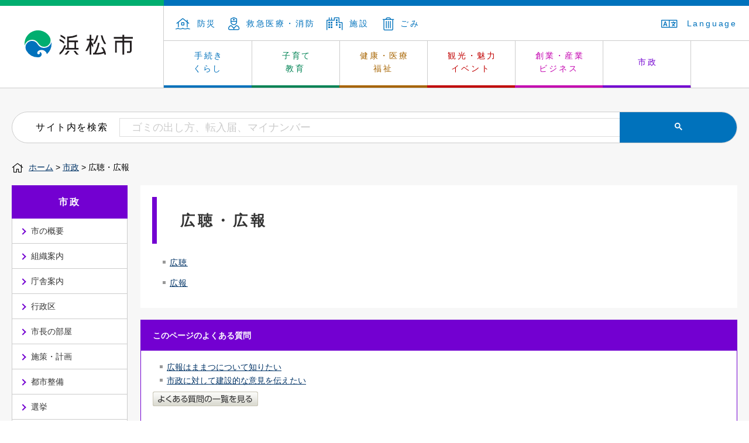

--- FILE ---
content_type: text/html
request_url: https://www.city.hamamatsu.shizuoka.jp/shise/koho/index.html
body_size: 10533
content:
<!DOCTYPE html>
<html lang="ja">
<head>
<meta http-equiv="Content-Type" content="text/html; charset=utf-8" />
<meta http-equiv="Content-Style-Type" content="text/css" />
<meta http-equiv="Content-Script-Type" content="text/javascript" />

<title>広聴・広報／浜松市</title>

<meta name="author" content="浜松市" />
<meta name="viewport" content="width=device-width, maximum-scale=3.0" />
<meta name="format-detection" content="telephone=no" />
<meta property="fb:app_id" content="1376246182597750" />
<meta property="og:title" content="広聴・広報" />
<meta property="og:type" content="article" />
<meta property="og:description" content="" />
<meta property="og:url" content="https://www.city.hamamatsu.shizuoka.jp/shise/koho/index.html" />
<meta property="og:site_name" content="浜松市公式ホームページ" />
<meta property="og:image" content="https://www.city.hamamatsu.shizuoka.jp/shared/images/ogp.png" />
<link href="/shared/rn/style/default.css" rel="stylesheet" type="text/css" media="all" />
<link href="/shared/rn/style/shared.css" rel="stylesheet" type="text/css" media="all" />
<link href="/shared/templates/free_rn/style/edit.css" rel="stylesheet" type="text/css" media="all" />
<link href="/shared/rn/style/smartphone.css" rel="stylesheet" type="text/css" media="only screen and (max-width : 480px)" id="tmp_smartphone_css" />
<link href="/shared/images/favicon/favicon.ico" rel="shortcut icon" type="image/vnd.microsoft.icon" />
<script src="/shared/rn/js/jquery.js"></script>
<script src="/shared/rn/js/gd.js"></script>
<script src="/shared/rn/js/setting_head.js"></script>
<script src="/shared/rn/js/ga.js"></script>
<script src="/shared/rn/js/snavi.js"></script>

<link href="/shared/rn/libs/fontawesome/css/all.css" rel="stylesheet" />

<script src="/shared/rn/libs/fontawesome/lib.js"></script>
</head>
<body class="format_free cate006">
<script type="text/javascript" src="/shared/rn/js/setting_body.js"></script>
<div id="tmp_wrapper">
<div id="tmp_wrapper2">
<noscript>
<p>このサイトではJavaScriptを使用したコンテンツ・機能を提供しています。JavaScriptを有効にするとご利用いただけます。</p>
</noscript>
<p><a href="#tmp_honbun" class="skip">本文へスキップします。</a></p>
<p><a href="#tmp_gcse_search_wrap" class="skip">サイト内検索へスキップします。</a></p>
<div id="tmp_header">
<div id="tmp_hlogo"><a href="/index.html">浜松市</a></div>
<div id="tmp_means">
<div id="tmp_means_primary">
<ul id="tmp_hnavi">
	<li class="tmp_hnavi"><a href="/bosai/bosai/index.html"><span class="fal fa-house-flood">&nbsp;</span>防災</a></li>
	<li class="tmp_hnavi"><a href="/kyu_kyu/index.html"><span class="fal fa-user-nurse">&nbsp;</span>救急医療・消防</a></li>
	<li class="tmp_hnavi"><a href="/shisetsu-annai/index.html"><span class="fal fa-city">&nbsp;</span>施設</a></li>
	<li class="tmp_hnavi"><a href="/ippai/gomi/index.html"><span class="fal fa-trash-alt">&nbsp;</span>ごみ</a></li>
</ul>
<ul id="tmp_hnavi2">
	<li id="tmp_ac"><a href="/foreign/index.html"><span class="fal fa-language">&nbsp;</span>Language </a></li>
</ul>
</div>
<div id="tmp_gnavi">
<ul>
	<li data-navi="tmp_snavi_01" id="tmp_glist1" class="tmp_glink"><a href="/kurashi-tetsuzuki/index.html">手続き<br />
	くらし</a></li>
	<li data-navi="tmp_snavi_02" id="tmp_glist2" class="tmp_glink"><a href="/kyoiku/index.html">子育て<br />
	教育</a></li>
	<li data-navi="tmp_snavi_03" id="tmp_glist3" class="tmp_glink"><a href="/kenko/index.html">健康・医療<br />
	福祉</a></li>
	<li data-navi="tmp_snavi_04" id="tmp_glist4" class="tmp_glink"><a href="/attraction/index.html">観光・魅力<br />
	イベント</a></li>
	<li data-navi="tmp_snavi_05" id="tmp_glist5" class="tmp_glink"><a href="/sangyo/index.html">創業・産業<br />
	ビジネス</a></li>
	<li data-navi="tmp_snavi_06" id="tmp_glist6" class="tmp_glink"><a href="/shise/index.html">市政</a></li>
</ul>
</div>
<ul id="tmp_hnavi_s">
	<li id="tmp_hnavi_s_menu"><a href="/index.html"><span class="fal fa-bars">&nbsp;</span></a></li>
	<li id="tmp_hnavi_s_sch"><a href="/search/result.html"><span class="fal fa-search">&nbsp;</span></a></li>
</ul>
</div>
<div id="tmp_snavi_wrap">
<div id="tmp_snavi_01" class="tmp_snavi_inner">
<div class="tmp_snavi">&nbsp;</div>
</div>
<div id="tmp_snavi_02" class="tmp_snavi_inner">
<div class="tmp_snavi">&nbsp;</div>
</div>
<div id="tmp_snavi_03" class="tmp_snavi_inner">
<div class="tmp_snavi">&nbsp;</div>
</div>
<div id="tmp_snavi_04" class="tmp_snavi_inner">
<div class="tmp_snavi">&nbsp;</div>
</div>
<div id="tmp_snavi_05" class="tmp_snavi_inner">
<div class="tmp_snavi">&nbsp;</div>
</div>
<div id="tmp_snavi_06" class="tmp_snavi_inner">
<div class="tmp_snavi">&nbsp;</div>
</div>
</div>
</div>
<div id="tmp_wrap_main" class="column_lnavi">
<div id="tmp_main"> 

<div class="tmp_alert"><p class="tmp_alert_title">緊急情報</p></div>

<div id="tmp_gcse_search_wrap"> <span id="tmp_gcse_search_title">サイト内を検索</span>
<div id="tmp_gcse_search_inner"> 
 
<script async src="https://cse.google.com/cse.js?cx=004159546726129486960:arursou64f4"></script>
<div class="gcse-search"></div>
</div>
</div>
<div id="tmp_pankuzu"> <a href="/index.html">ホーム</a> &gt; <a href="/shise/index.html">市政</a> &gt; 広聴・広報 </div>
<div class="wrap_col_lft_navi">
<div class="col_lft_navi"> 
<div id="tmp_lnavi">
<div id="tmp_lnavi_ttl">
<p><a href="/shise/index.html">市政</a></p>
</div>
<div id="tmp_lnavi_cnt">
<ul>
<li><a href="/shise/gaiyo/index.html">市の概要</a></li>
<li><a href="/shise/soshiki/index.html">組織案内</a></li>
<li><a href="/shise/chosha/index.html">庁舎案内</a></li>
<li><a href="/shise/gyoseku/index.html">行政区</a></li>
<li><a href="/shise/shicho/index.html">市長の部屋</a></li>
<li><a href="/shise/shisaku/index.html">施策・計画</a></li>
<li><a href="/shise/toshisebi/index.html">都市整備</a></li>
<li><a href="/shise/senkyo/index.html">選挙</a></li>
<li><a href="/shise/fuzoku/index.html">附属機関</a></li>
<li><a href="/houmu/gaikaku/index.html">外郭団体</a></li>
<li><a href="/shise/koho/index.html">広聴・広報</a></li>
<li><a href="/shise/toke/index.html">統計</a></li>
<li><a href="/shise/reki/index.html">例規・公示</a></li>
<li><a href="/shise/yosan/index.html">予算・財政</a></li>
<li><a href="/shise/shiyuzaisan/index.html">市有財産</a></li>
<li><a href="/kansa/kansa/kansa.html">監査</a></li>
<li><a href="/shise/joho/index.html">情報公開・個人情報</a></li>
<li><a href="/shise/shokuinsaiyo/index.html">職員採用</a></li>
<li><a href="/gikai/index.html">浜松市議会</a></li>
<li><a href="/shise/kaigi/index.html">会議</a></li>
<li><a href="/shise/kuni-shisaku/index.html">国・県の施策</a></li>
<li><a href="/shise/oshirase.html">市政のお知らせ</a></li>
<li><a href="/koho2/opendata/index.html">オープンデータに関する取り組み</a></li>
<li><a href="/kikaku/kuseido/index.html">行政区の再編について</a></li>
<li><a href="/houmu/gaibukansa/index.html">包括外部監査制度</a></li>
</ul>
</div>
</div> 
</div>
</div>
<div class="wrap_col_main">
<div class="col_main">
<p id="tmp_honbun" class="skip">ここから本文です。</p>
<div id="tmp_contents"> 
 




<h1>広聴・広報</h1>
<ul>
	<li><a href="/shise/koho/kocho/index.html">広聴</a></li>
	<li><a href="/shise/koho/koho/index.html">広報</a></li>
</ul>




</div>
<div class="box_faq">
<div class="box_faq_ttl">
<p>このページのよくある質問</p>
</div>
<div class="box_faq_cnt"><script src="/shared/system/js/common/utility.js" type="text/javascript"></script>
<script src="/shared/system/js/faq/faq_prev.js" type="text/javascript"></script>
<script type="text/javascript">
<!--
document.write('<div id="tmp_faq_8341"><p>現在、情報はありません。</p></div>');
var faq = new faqPublish('006011000000',5);
faq.LoadData();
-->
</script>
<noscript><p><a href="/faq/shise/koho/index.html">このページのよくある質問の一覧を見る</a></p></noscript>
<p><a href="/faq/index.html"><img alt="よくある質問の一覧を見る" width="180" height="25" src="/shared/images/main/faq/faq_btn.gif" /></a></p>
</div>
</div> 
 
 
 
</div>
</div>
</div>
</div>
</div>
<div id="tmp_wrap_footer">
<div id="tmp_footer">
<div id="tmp_footer_inner">
<div id="tmp_footer_logo">
<div id="tmp_footer_logoImg"><img alt="浜松市" height="48" src="/shared/rn/images/hlogo.svg" width="180" /></div>
<div id="tmp_footer_address">
<p>浜松市役所</p>
<address>〒430-8652　浜松市中央区元城町103-2</address>
</div>
</div>
<div id="tmp_footer_info">
<div id="tmp_footer_hours">
<p class="tmp_footer_infoTitle">開庁時間</p>
<p class="tmp_footer_infoText">月曜～金曜　8時30分～17時15分<br />
（土日祝日、年末年始を除く）<br />
※一部、開庁時間が異なる組織、施設があります。</p>
<p class="tmp_footer_infoText">担当課がわからないときは市民コールセンターへ　<br />
電話番号：053-457-2111（受付時間／8時30分～17時15分）</p>
</div>
<div id="tmp_footer_access">
<p class="tmp_footer_infoTitle">アクセス</p>
<ul id="tmp_footer_accessList">
	<li><a href="/maps/cityhall.html">浜松市役所</a></li>
	<li><a href="/maps/c-ward.html">中央区役所</a></li>
	<li><a href="/maps/hk-ward.html">浜名区役所	</a></li>
	<li><a href="/maps/t-ward.html">天竜区役所</a></li>
	<li><a href="/maps/h-ward.html">東行政センター</a></li>
	<li><a href="/maps/n-ward.html">西行政センター</a></li>
	<li><a href="/maps/m-ward.html">南行政センター</a></li>
	<li><a href="/maps/k-ward.html">北行政センター</a></li>
</ul>
</div>
</div>
</div>
</div>
<div id="tmp_fnavi">
<div id="tmp_fnavi_inner">
<ul id="tmp_fnavi_list">
	<li><a href="/policy/index.html">サイトポリシー</a></li>
	<li><a href="/tsukaikata/index.html">サイトの使い方</a></li>
	<li><a href="/privacy/index.html">個人情報の取り扱い・情報公開制度</a></li>
	<li class="last"><a href="/accessibility/index.html">ウェブアクセシビリティ方針</a></li>
</ul>
</div>
</div>
<div id="tmp_copyright">
<div id="tmp_copyright_inner">
<p>浜松市　法人番号　3000020221309</p>
<small lang="en" xml:lang="en">Copyright &copy; Hamamatsu City. All Rights Reserved. </small></div>
</div>
</div>
 
</div>
<script type="text/javascript" src="/shared/rn/js/dropdownmenu.js"></script>
<script type="text/javascript" src="/shared/rn/js/setting_onload.js"></script>
</body>
</html>


--- FILE ---
content_type: text/css
request_url: https://www.city.hamamatsu.shizuoka.jp/shared/rn/style/smartphone.css
body_size: 44917
content:
@charset "utf-8";

@media screen and (max-width: 480px) {
  /* ==================================================
shared
================================================== */
  /* body
============================== */
  body {
    -webkit-text-size-adjust: none; /*横表示でもテキストサイズを変更しない*/
  }
  /* wrapper
============================== */
  #tmp_wrapper {
    width: 100%;
    min-width: 320px;
  }
  #tmp_wrapper2 {
    width: 100%;
  }
  /* top
============================== */
  #tmp_wrap_main {
    padding: 20px 20px 40px;
    background: #fff;
  }
  #tmp_topContentInner {
    padding: 0;
  }
  .format_top #tmp_wrap_main {
    padding-bottom: 10px;
  }
  .wrap_top_box {
    width: auto;
  }
  .top_box {
    float: none;
    width: auto;
    padding-bottom: 0;
  }
  .top_lft {
    float: none;
    width: auto;
    margin-right: 0;
  }
  .wrap_top_rgt {
    float: none;
    width: auto;
  }
  .top_rgt {
    margin-left: 0;
  }
  /* format カラムのレイアウトのbaseロジック
============================== */
  .wrap_col_lft_navi,
  .col_rgt_navi {
    display: none;
  }
  .event_cal .wrap_col_lft_navi {
    display: block !important;
  }
  .format_free .col_main {
    margin-right: 0 !important;
    margin-left: 0 !important;
  }
  .format_free .wrap_col_nm2 {
    margin-right: 0 !important;
  }
  .column_full .wrap_col_main {
    float: none;
  }
  .format_free .column_lnavi #tmp_main {
    display: box;
    display: -ms-box;
    display: -webkit-box;
    display: -moz-box;
    box-orient: vertical;
    -ms-box-orient: vertical;
    -webkit-box-orient: vertical;
    -moz-box-orient: vertical;
  }
  .format_free .column_lnavi #tmp_pankuzu {
    box-ordinal-group: 1;
    -ms-box-ordinal-group: 1;
    -moz-box-ordinal-group: 1;
    -webkit-box-ordinal-group: 1;
  }
  .format_free .column_lnavi .wrap_col_main {
    box-ordinal-group: 2;
    -ms-box-ordinal-group: 2;
    -moz-box-ordinal-group: 2;
    -webkit-box-ordinal-group: 2;
    float: none;
  }
  .format_free .column_lnavi .wrap_col_lft_navi {
    float: none;
    width: 100%;
    margin-right: 0;
    box-ordinal-group: 3;
    -ms-box-ordinal-group: 3;
    -moz-box-ordinal-group: 3;
    -webkit-box-ordinal-group: 3;
    display: block;
  }
  /* ==================================================
loading
================================================== */
  #tmp_loading_logo {
    position: absolute;
    width: 150px;
    height: 150px;
  }
  #tmp_loading_logo img {
    width: 100%;
    height: 150px;
  }

  /* cp
============================== */
  /* ==================================================
header
================================================== */
  #tmp_header {
    height: 70px;
    margin: 0;
  }
  #tmp_hlogo {
    float: none;
    text-align: center;
    border-top: solid 7px #0072bc;
  }
  #tmp_hlogo a {
    display: block;
    width: 140px;
    height: 50px;
    border: none;
    margin: 6px auto 0;
    background: url(/shared/rn/images/hlogo_sp.svg) no-repeat left top;
    background-size: contain;
  }
  #tmp_hlogo h1,
  #tmp_hlogo p {
    display: inline-block;
    width: 128px;
    height: 36px;
    background: url(/shared/site_smartphone/images/header/hlogo.png) no-repeat center top;
    background-size: 128px 36px;
  }
  #tmp_hlogo h1 span,
  #tmp_hlogo p span {
    display: block;
    position: relative;
    z-index: -1;
    width: 128px;
    height: 36px;
    overflow: hidden;
  }
  #tmp_means {
    width: 100%;
    border: none;
    float: none;
    padding-top: 0;
  }
  #tmp_means_primary,
  #tmp_means_secondary,
  #tmp_gnavi {
    display: none;
  }
  #tmp_hnavi_s {
    display: block;
    list-style: none;
    list-style-image: none;
  }
  #tmp_hnavi_s a {
    display: block;
    width: 70px;
    height: 63px;
    line-height: 63px;
    text-align: center;
    color: inherit;
    background-color: #ffffff;
    text-decoration: none;
    font-size: 20px;
  }
  #tmp_hnavi_s li a.active {
    background-color: #0072bc;
  }
  #tmp_hnavi_s span {
    color: #0072bc;
    z-index: 1 !important;
  }
  #tmp_hnavi_s .active span {
    color: #fff;
  }

  #tmp_hnavi_s_menu {
    position: absolute;
    left: 0;
    top: 7px;
  }

  #tmp_hnavi_s_sch {
    position: absolute;
    right: 0;
    top: 7px;
  }
  #tmp_hnavi_s_menu a {
    border-right: solid 1px #ccc;
  }
  #tmp_hnavi_s_menu a.active {
    color: #fff;
  }
  #tmp_hnavi_s_sch a {
    border-left: solid 1px #ccc;
  }
  #tmp_hnavi_s_sch a.active {
    color: #fff;
  }
  #tmp_hnavi_s_menu span {
  }
  #tmp_hnavi_s_menu span,
  #tmp_hnavi_s_sch span {
    position: relative;
    z-index: -1;
  }
  #tmp_sma_menu .wrap_sma_sch {
    display: none;
    position: fixed;
    left: 0;
    background-color: #fff;
    width: 100%;
    z-index: 9999;
    font-size: 14px;
    height: calc(100vh - 70px);
    overflow-y: scroll;
  }
  #tmp_sma_menu .wrap_sma_sch .sma_sch_ttl {
    padding: 10px;
    color: #fff;
    background-color: #0072bc;
  }
  #tmp_sma_menu .wrap_sma_sch #tmp_sma_region_ttl {
    padding: 10px;
    font-size: 14px;
  }
  #tmp_sma_cnavi {
    clear: both;
  }
  #tmp_sma_gnavi {
    color: inherit;
  }
  #tmp_sma_gnavi ul,
  #tmp_sma_snavi ul,
  #tmp_sma_fl ul,
  #tmp_sma_cnavi ul,
  #tmp_sma_region_navi ul {
    background-color: #fff;
    color: #d2d2d2;
    list-style: none;
    list-style-image: none;
  }
  #tmp_sma_region_navi ul,
  #tmp_sma_snavi ul {
    margin-bottom: 20px;
  }
  #tmp_sma_gnavi ul li,
  #tmp_sma_snavi ul li,
  #tmp_sma_fl ul li,
  #tmp_sma_cnavi ul li,
  #tmp_sma_region_navi ul li {
    border-bottom: 1px solid #ccc;
  }
  #tmp_sma_gnavi ul li a,
  #tmp_sma_snavi ul li a,
  #tmp_sma_fl ul li a,
  #tmp_sma_cnavi ul li a,
  #tmp_sma_region_navi ul li a {
    display: block;
    padding: 20px 40px;
    color: #333;
    position: relative;
  }
  #tmp_sma_fl ul li a {
    padding-left: 20px;
  }
  #tmp_sma_gnavi ul li a:before,
  #tmp_sma_snavi ul li a:before,
  #tmp_sma_cnavi ul li a:before,
  #tmp_sma_region_navi ul li a:before {
    content: "";
    display: inline-block;
    width: 6px;
    height: 6px;
    border-top: 2px solid #0072bc;
    border-right: 2px solid #0072bc;
    -webkit-transform: rotate(45deg);
    transform: rotate(45deg);
    position: absolute;
    top: 24px;
    left: 20px;
  }
  #tmp_sma_fl ul li a span {
    font-size: 157.1%;
    vertical-align: middle;
    margin-right: 5px;
  }
  #tmp_sma_region_navi ul {
    display: flex;
    flex-wrap: wrap;
  }
  #tmp_sma_region_navi li {
    width: 50%;
    box-sizing: border-box;
  }
  #tmp_sma_region_navi li:not(:nth-child(even)) {
    border-right: solid 1px #ccc;
  }
  .wrap_sma_gsearch {
    padding: 10px;
    border-bottom: solid 1px #ccc;
  }
  .wrap_sma_gsearch2 {
    margin: 0 0 10px;
  }
  #tmp_sma_gsearch img {
    vertical-align: middle;
  }
  #tmp_sma_gsearch dl {
    display: table;
    width: 100%;
    background-color: #ffffff;
    border-radius: 4px;
  }
  #tmp_sma_gsearch dt,
  #tmp_sma_gsearch dd {
    display: table-cell;
  }
  #tmp_sma_gsearch dt {
    width: 30px;
    text-align: center;
    vertical-align: middle;
  }
  #tmp_sma_gsearch .sb {
  }
  #tmp_sma_gsearch .sq {
    width: auto;
    margin-bottom: 10px;
  }
  #tmp_sma_query {
    width: 100%;
    min-height: 30px;
  }
  #tmp_sma_func_sch_btn {
    width: 100%;
    text-align: center;
    background: #0072bc;
    color: #fff;
    border: solid 2px #0072bc;
    border-radius: 20px;
    cursor: pointer;
    line-height: 40px;
    letter-spacing: 1em;
  }
  #tmp_sma_about_search {
    padding-right: 5px;
    text-align: right;
    font-size: 87.5%;
  }
  #tmp_sma_about_search a {
    display: block;
    padding-right: 20px;
    color: #d2d2d2;
    background: transparent url(/shared/site_smartphone/images/header/sp_icon.gif) no-repeat right center;
    background-size: 9px 13px;
    text-decoration: none;
  }
  #tmp_sma_menu .wrap_sma_sch .close_btn {
    display: block;
    margin:0 0 40px;
    padding: 10px;
    text-align: center;
  }
  #tmp_sma_menu .wrap_sma_sch .close_btn a {
    display: block;
    padding: 10px 0;
    text-decoration: none;
    color: #0072bc;
    border: 2px solid #0072bc;
    border-radius: 3px;
    line-height: 30px;
  }
  .wrap_sma_sch .close_btn i {
    font-size: 20px;
    margin-right: 10px;
    vertical-align: middle;
  }

  #tmp_gcse_search_wrap {
    display: none;
  }

  /* ==================================================
navi
================================================== */
  /* event_cal
============================== */
  #tmp_event_cal_cnt p {
    text-align: center;
  }
  #tmp_event_cal_cnt .cal_navi {
    display: table;
    width: 100%;
  }
  #tmp_event_cal #tmp_event_cal_cnt .cal_navi li {
    display: table-cell;
    width: 33.3%;
    float: none;
    text-align: center;
  }
  #tmp_event_cal_cnt .cal_navi .prev {
    padding-right: 0;
  }
  #tmp_contents .event_page_navi div.fixed_col2L,
  #tmp_contents .event_page_navi div.fixed_col2R {
    clear: none;
    width: 48.5%;
  }
  #tmp_contents .event_page_navi div.fixed_col2L {
    float: left;
  }
  #tmp_contents .event_page_navi div.fixed_col2R {
    float: right;
  }
  #tmp_l_keyword {
    width: 200px;
  }
  /* 	tmp_alert
============================== */
  .tmp_alert {
    display: block;
    border-radius: 3px;
  }
  .tmp_alert_title {
    display: block;
    text-align: center;
    letter-spacing: 0.2em;
    padding: 10px 20px;
  }
  .tmp_alert_text {
    overflow: auto;
    text-overflow: initial;
    white-space: normal;
  }
  /* pankuzu
============================== */
  #tmp_pankuzu {
    font-size: 85.7%;
  }
  .format_top #tmp_pankuzu {
    padding-bottom: 11px;
    padding-left: 10px;
  }
  /* pnavi
============================== */
  .pnavi {
    clear: both;
    color: inherit;
    padding: 8px 0;
  }
  /* ==================================================
main
================================================== */
  /* emergency, emergency_s
============================== */
  #tmp_emergency,
  #tmp_emergency_s,
  #tmp_emergency_c {
    border: none;
  }
  #tmp_emergency_ttl,
  #tmp_emergency_s_ttl,
  #tmp_emergency_c_ttl {
    width: auto;
    float: none;
    border: 1px solid #b90b0e;
  }
  #tmp_emergency_cnt,
  #tmp_emergency_s_cnt {
    width: auto;
    padding: 2px 7px;
    float: none;
    background-color: #ffffff;
  }
  #tmp_emergency_c_cnt {
    width: auto;
    padding: 2px 7px;
    float: none;
  }
  /* pr_area
============================== */
  /* gallery */
  #tmp_iira {
    margin-bottom: 0;
    padding: 10px;
    background-color: #e4edf4;
  }
  #tmp_iira_ttl {
    padding-bottom: 10px;
    padding-left: 10px;
    background-color: #efefef;
    background: -webkit-gradient(linear, center top, center bottom, from(#efefef), to(#f8f8f8)); /* Webkit */
    background: -moz-linear-gradient(center top, #efefef, #f8f8f8); /* Mozilla */
    background: linear-gradient(to bottom, #efefef, #f8f8f8); /* CSS3 */
    border-right: 2px solid #acacac;
    border-bottom: 1px solid #acacac;
  }
  #tmp_iira_ttl h2 {
    width: 120px;
    height: 23px;
    background: url(/shared/images/main/gallery/iira_ttl_sp.png) no-repeat left top;
    background-size: 120px 23px;
  }
  #tmp_gallery {
    width: 100%;
    height: auto;
    border: none;
  }
  #tmp_gallery .box_gallrey {
    padding: 0 15px;
  }
  #tmp_gallery .box_gallrey img {
    max-width: 100%;
    height: auto;
  }
  #tmp_gallery .prev,
  #tmp_gallery .next {
    display: block;
    position: absolute;
    z-index: 10;
  }
  #tmp_gallery .prev {
    top: 50%;
    left: 0;
  }
  #tmp_gallery .next {
    top: 50%;
    right: 0;
  }
  #tmp_ieyasu,
  #tmp_gallery .list_order,
  #tmp_gallery_player {
    display: none;
  }
  /* koho */
  #tmp_koho {
    margin-bottom: 10px;
    background-color: #e4edf4;
  }
  #tmp_koho ul {
    width: 320px;
    margin: 0 auto;
    padding-bottom: 10px;
  }
  #tmp_koho_bnr1 {
    width: 157px;
    height: 112px;
    background: url(/shared/site_smartphone/images/main/koho/shicho_bnr_sp.png) no-repeat left top;
    background-size: 157px 112px;
  }
  #tmp_koho_bnr2 {
    width: 157px;
    height: 112px;
    background: url(/shared/site_smartphone/images/main/koho/miryoku_bnr_sp.png) no-repeat left top;
    background-size: 157px 112px;
  }
  #tmp_koho_bnr3 {
    width: 157px;
    height: 112px;
    background: url(/shared/site_smartphone/images/main/koho/event_bnr_sp.png) no-repeat left top;
    background-size: 157px 112px;
  }
  #tmp_koho_bnr4 {
    width: 157px;
    height: 112px;
    background: url(/shared/site_smartphone/images/main/koho/fb_bnr_sp.png) no-repeat left top;
    background-size: 157px 112px;
  }
  #tmp_koho_bnr5 {
    width: 157px;
    height: 112px;
    background: url(/shared/site_smartphone/images/main/koho/kanko_bnr_sp.png) no-repeat left top;
    background-size: 157px 112px;
  }
  #tmp_koho_bnr6 {
    width: 157px;
    height: 112px;
    background: url(/shared/site_smartphone/images/main/koho/kosodate_bnr_sp.png) no-repeat left top;
    background-size: 157px 112px;
  }
  #tmp_koho_bnr1 span,
  #tmp_koho_bnr2 span,
  #tmp_koho_bnr3 span,
  #tmp_koho_bnr4 span,
  #tmp_koho_bnr5 span,
  #tmp_koho_bnr6 span {
    width: 147px;
    height: 112px;
  }
  /* about */
  #tmp_about {
    border-top: 1px solid #d4d4d4;
    border-right: 1px solid #d4d4d4;
    border-bottom: 1px solid #d4d4d4;
    border-left: 1px solid #d4d4d4;
    margin-bottom: 13px;
    padding: 5px;
  }
  #tmp_about_ttl {
    padding: 0 5px;
  }
  #tmp_about_ttl h2 {
    height: auto;
    margin-bottom: 0;
    color: inherit;
    background: none;
    font-weight: normal;
    font-size: 114.2%;
  }
  #tmp_about_ttl h2 a {
    color: #1e1e1f;
    background-color: transparent;
    text-decoration: none;
  }
  #tmp_about_ttl h2 span {
    z-index: 1;
  }
  #tmp_about_cnt {
    padding-right: 0;
    padding-left: 0;
  }
  #tmp_about_cnt .abt_lft {
    margin-bottom: 5px;
    width: auto;
    height: auto;
    float: none;
  }
  #tmp_about_cnt .abt_lft p {
    height: auto;
    background: none;
    border: 1px solid #4f79a6;
    font-size: 114.2%;
  }
  #tmp_about_cnt .abt_lft p a {
    padding: 5px 6px 5px 10px;
    height: auto;
    color: #ffffff;
    background-color: #45709f;
    background: -webkit-gradient(linear, center top, center bottom, from(#759dc3), to(#45709f)); /* Webkit */
    background: -moz-linear-gradient(center top, #759dc3, #45709f); /* Mozilla */
    background: linear-gradient(to bottom, #759dc3, #45709f); /* CSS3 */
    text-decoration: none;
    text-shadow: 1px 1px 0 #2062a6, 0 1px 0 #2062a6, 1px 0 0 #2062a6, -1px -1px 0 #2062a6, -1px 1px 0 #2062a6, 1px -1px 0 #2062a6, -1px 0 0 #2062a6, 0 -1px 0 #2062a6;
  }
  #tmp_about_cnt .abt_lft p span {
    z-index: 1;
    background: url(/shared/site_smartphone/images/main/about/about_sp_icon1.gif) no-repeat right center;
    background-size: 9px 13px;
  }
  #tmp_about_cnt .abt_rgt {
    width: auto;
    padding-top: 0;
    float: none;
  }
  #tmp_about_cnt .abt_rgt ul {
    margin-left: 0;
    border-bottom: 1px solid #d4d4d4;
    border-left: 1px solid #d4d4d4;
    box-sizing: border-box;
    -moz-box-sizing: border-box;
    -webkit-box-sizing: border-box;
    -o-box-sizing: border-box;
    -ms-box-sizing: border-box;
  }
  #tmp_about_cnt .abt_rgt li {
    width: 100%;
    float: none;
    margin-right: 0;
    margin-bottom: 0;
    background-color: #eeeeee;
    background: -webkit-gradient(linear, center top, center bottom, from(#ffffff), to(#eeeeee)); /* Webkit */
    background: -moz-linear-gradient(center top, #ffffff, #eeeeee); /* Mozilla */
    background: linear-gradient(to bottom, #ffffff, #eeeeee); /* CSS3 */
    border-top: 1px solid #d4d4d4;
    border-right: 1px solid #d4d4d4;
    box-sizing: border-box;
    -moz-box-sizing: border-box;
    -webkit-box-sizing: border-box;
    -o-box-sizing: border-box;
    -ms-box-sizing: border-box;
    vertical-align: top;
    list-style: none;
    list-style-image: none;
  }
  #tmp_about_cnt .abt_rgt li a {
    display: block;
    padding: 8px;
    background: url(/shared/site_smartphone/images/main/about/about_sp_icon2.gif) no-repeat right center;
    background-size: 15px 13px;
    text-decoration: none;
    vertical-align: middle;
  }
  /* slider-gallery
============================== */
  .box_wrap_parent_gallrey {
    margin-right: 25px;
    margin-left: 25px;
  }
  #tmp_slider_gallery {
    width: 320px;
    margin: 0 auto;
  }
  #tmp_slider_gallery .box_gallrey {
    padding-top: 4px;
    padding-bottom: 4px;
  }
  #tmp_slider_gallery .box_gallrey img {
    width: 130px !important;
    height: 34px !important;
  }
  #tmp_slider_gallery .prev {
    left: 10px;
  }
  #tmp_slider_gallery .next {
    right: 10px;
  }
  #tmp_slider_gallery .prev img,
  #tmp_slider_gallery .next img {
    width: 10px !important;
    height: auto !important;
  }
  /* update
============================== */
  #tmp_update {
    font-size: 85.7%;
    clear: both;
    margin-bottom: 10px !important;
  }
  .custom_cp #tmp_update {
    clear: both;
  }
  /* plugin ▼変更しない
============================== */
  .plugin {
    display: none;
  }
  /* ==================================================
banner
================================================== */
  #tmp_wrap_publicity {
    padding: 8px 0 8px 7px;
    background: #f4f4f4;
    border-top: none;
  }
  #tmp_publicity {
    width: 100%;
    max-width: 420px;
    padding-top: 0;
    border-top: none;
  }
  #tmp_publicity_ttl {
    float: none;
    margin-right: 0;
    margin-left: 7px;
    padding-left: 0;
    border-right: none;
  }
  #tmp_publicity_ttl a {
    width: auto;
    height: auto;
    padding-left: 12px;
    color: #006aac;
    background-color: transparent;
    background-image: url(/shared/site_smartphone/images/main/publicity/publicity_icon_sp.png);
    background-size: 8px 8px;
    background-position: left center;
    text-decoration: none;
  }
  #tmp_publicity_ttl a span {
    z-index: 1;
  }
  #tmp_publicity_cnt {
    float: none;
    width: auto;
  }
  #tmp_publicity_cnt ul {
    margin-bottom: 5px;
  }
  #tmp_publicity_cnt li,
  #tmp_publicity_cnt li img {
    width: 150px !important;
    height: 46px;
  }
  .type_idx #tmp_publicity_cnt li {
    width: 48% !important;
    margin-right: 0 !important;
  }
  .type_idx #tmp_publicity_cnt li,
  .type_idx #tmp_publicity_cnt li img {
    height: auto;
  }
  .type_idx #tmp_publicity_cnt li:nth-child(2n+1) {
    clear: both;
  }
  #tmp_publicity_cnt .text_banner ul li {
    width: 100% !important;
    height: auto !important;
    margin-right: 0;
  }
  #tmp_publicity_cnt .bnr_title {
    font-size: 87.5%;
  }
  #tmp_publicity_ttl {
    font-size: 114.3%;	
  }
  #tmp_publicity_ttl a {
      background-position: left 0.5em;
  }
  #tmp_publicity_cnt ul li img {
    width: 100% !important;	
  }
  #tmp_wrap_publicity {
    padding: 20px 10px 15px;
  }
  #tmp_publicity_cnt ul {
    padding-left: 0;
  }
  #tmp_publicity_cnt ul li {
      margin: 0 0 10px 0;
  }
  /* ==================================================
footer
================================================== */
  #tmp_wrap_footer {
  }
  #tmp_footer {
  }
  #tmp_fnavi {
    text-align: center;
  }
  #tmp_fnavi_list {
    flex-direction: column;
  }
  #tmp_fnavi_list li,
  #tmp_fnavi_list li:not(:last-child) {
    border: none;
    margin: 10px;
    padding: 0;
  }
  #tmp_footer_logo {
    flex-direction: column;
    padding: 20px;
    border-bottom: solid 1px #999;
    margin-bottom: 0;
  }
  #tmp_footer_logoImg {
    text-align: center;
    margin: auto auto 20px;
  }
  #tmp_footer_address {
    font-size: 14px;
  }
  #tmp_footer_inner,
  #tmp_fnavi_inner,
  #tmp_copyright_inner {
    padding: 40px 10px;
  }
  #tmp_footer_info {
    flex-direction: column;
  }
  .tmp_footer_infoTitle {
    font-size: 20px;
  }
  #tmp_footer_hours,
  #tmp_footer_access {
    flex-direction: column;
    flex-basis: auto;
    padding: 20px;
    font-size: 14px;
  }
  #tmp_footer_access {
    border: none;
    border-top: solid 1px #999;
  }
  .tmp_footer_infoText,
  #tmp_footer_accessList li {
    font-size: 14px;
  }
  #tmp_copyright {
    display: block;
    text-align: center;
  }
  #tmp_copyright_inner {
    flex-direction: column;
  }
  #tmp_copyright_inner small {
    margin: 10px auto;
  }
  /* ==================================================
resize_width
================================================== */
  #tmp_resize_width {
    width: 320px;
    margin: 0;
    padding: 0;
  }
  /* ==================================================
contents
================================================== */
  /* ==================================================
class
================================================== */
  .float_lft,
  .float_rgt {
    float: none;
    margin-left: 0 !important;
    margin-right: 0 !important;
  }
  /* ==================================================
parts
================================================== */
  /* col2 ▼変更しない
============================== */
  div.col2 div.col2L,
  div.col3 div.col3L,
  div.col3 div.col3M {
    width: 100%;
    margin-right: 0;
    float: none;
  }
  div.col2 div.col2R,
  div.col3 div.col3R {
    width: 100%;
    float: none;
  }
  div.col2 div.col2L,
  div.col2 div.col2R {
    clear: both;
  }
  div.col2 div.col2 div.col2L,
  div.col2 div.col2 div.col2R {
    width: 100%;
    clear: both;
  }
  div.fixed_col2 div.fixed_col2L,
  div.fixed_col2 div.fixed_col2R {
    width: 100%;
    clear: both;
  }
  div.col3 div.col3L,
  div.col3 div.col3M,
  div.col3 div.col3R {
    width: 100%;
    clear: both;
  }
  #tmp_contents div.col3 ul,
  #tmp_contents div.col2 ul {
    margin-bottom: 0;
  }
  /* ==================================================
top
================================================== */
  #tmp_oshirase {
    width: 100%;
  }
  #tmp_maincontents #tmp_oshirase_ttl {
    width: 77.741935483%;
  }
  #tmp_maincontents #tmp_oshirase_cnt {
    width: 22.258064516%;
    float: right;
  }
  #tmp_oshirase_cnt .read_all {
    display: none;
  }
  #tmp_maincontents #tmp_oshirase_cnt .rss_btn {
    width: 100%;
  }
  #tmp_oshirase_cnt .rss_btn a {
    color: #003366;
  }
  #tmp_maincontents .top_lft_btm .wrap_cate_box {
    width: 49.2%;
    margin-right: 5px;
    margin-bottom: 5px;
  }
  #tmp_maincontents #tmp_shinse,
  #tmp_maincontents #tmp_faq,
  #tmp_maincontents #tmp_iken {
    margin-right: 0;
  }
  .cate_box {
    padding-right: 2px;
    padding-left: 2px;
    min-height: 100%;
    background-image: none;
    background: -webkit-gradient(linear, center top, center bottom, from(#ffffff), color-stop(43%, #ffffff), color-stop(82%, #dde7ed), to(#cad8e3)); /* Webkit */
    background: -moz-linear-gradient(center top, #ffffff, #ffffff 43%, #dde7ed 82%, #cad8e3); /* Mozilla */
    background: linear-gradient(to bottom, #ffffff, #ffffff 43%, #dde7ed 82%, #cad8e3); /* CSS3 */
  }
  .cate_box_ttl {
    margin-bottom: 0;
    border-bottom: none;
  }
  .cate_box_ttl h2 {
    padding-top: 35px;
    padding-bottom: 0;
    padding-left: 0;
    font-size: 100%;
    text-align: center;
  }
  .cate_box_cnt {
    display: none;
  }
  #tmp_mokuteki h2 {
    background: url(/shared/templates/top/images/cate_mokuteki_icon.gif) no-repeat center top;
  }
  #tmp_shinse h2 {
    background: url(/shared/templates/top/images/cate_shinse_icon.gif) no-repeat center top;
  }
  #tmp_shisetsu h2 {
    background: url(/shared/templates/top/images/cate_shisetsu_icon.gif) no-repeat center top;
  }
  #tmp_faq h2 {
    background: url(/shared/templates/top/images/cate_faq_icon.gif) no-repeat center top;
  }
  #tmp_jigyo h2 {
    background: url(/shared/templates/top/images/cate_jigyo_icon.gif) no-repeat center top;
  }
  #tmp_iken h2 {
    background: url(/shared/templates/top/images/cate_iken_icon.gif) no-repeat center top;
  }
  #tmp_wrap_kujoho {
    border-bottom: 1px solid #1663b5;
  }
  #tmp_kujoho,
  #tmp_contents #tmp_kujoho {
    margin-bottom: 0;
    padding: 0;
    background: none;
    border-top: 1px solid #000000;
    border-right: none;
    border-bottom: 1px solid #6391c1;
    border-left: none;
  }
  #tmp_kujoho h2,
  #tmp_contents #tmp_kujoho h2 {
    width: 25%;
    height: 40px;
    float: left;
    margin-bottom: 0;
    color: #1e1e1f;
    border-bottom: 1px solid #000000;
    border-left: 1px solid #6391c1;
    text-align: center;
    box-sizing: border-box;
    -moz-box-sizing: border-box;
    -webkit-box-sizing: border-box;
    -o-box-sizing: border-box;
    -ms-box-sizing: border-box;
  }
  #tmp_kujoho h2 a,
  #tmp_contents #tmp_kujoho h2 a {
    display: block;
    padding: 8px 0;
    color: #1e1e1f;
    background-color: transparent;
    background-image: none;
    text-decoration: none;
  }
  #tmp_kujoho h2 span,
  #tmp_contents #tmp_kujoho h2 span {
    display: none;
  }
  #tmp_maincontents #tmp_kujoho p,
  #tmp_contents #tmp_kujoho p.area1,
  #tmp_contents #tmp_kujoho p.area2,
  #tmp_contents #tmp_kujoho p.area3,
  #tmp_contents #tmp_kujoho p.area4,
  #tmp_contents #tmp_kujoho p.area5,
  #tmp_contents #tmp_kujoho p.area6,
  #tmp_contents #tmp_kujoho p.area7 {
    width: 25% !important;
    height: 40px;
    background-color: #1d6dc4;
    background-image: none;
    background: -webkit-gradient(linear, center top, center bottom, from(#1d6dc4), to(#2062a6)); /* Webkit */
    background: -moz-linear-gradient(center top, #1d6dc4, #2062a6); /* Mozilla */
    background: linear-gradient(to bottom, #1d6dc4, #2062a6); /* CSS3 */
    box-sizing: border-box;
    -moz-box-sizing: border-box;
    -webkit-box-sizing: border-box;
    -o-box-sizing: border-box;
    -ms-box-sizing: border-box;
  }
  #tmp_kujoho p a,
  #tmp_contents #tmp_kujoho p a {
    background: url(/shared/templates/top/images/area_sp_bg.png) no-repeat right bottom;
    background-size: 14px 14px;
    border-top: 1px solid #6391c1;
    border-left: none;
    text-shadow: 1px 1px 0 #165294, 0 1px 0 #165294, 1px 0 0 #165294, -1px -1px 0 #165294, -1px 1px 0 #165294, 1px -1px 0 #165294, -1px 0 0 #165294, 0 -1px 0 #165294;
  }
  #tmp_komatta {
    padding-right: 2px;
    padding-left: 2px;
    border-right: 1px solid #cccccc;
    border-bottom: 1px solid #cccccc;
  }
  #tmp_komatta_ttl {
    margin-bottom: 10px;
    padding: 5px 5px 0;
    background-color: #ffffff;
  }
  #tmp_komatta_ttl h2 {
    height: 32px;
    margin-bottom: 0;
    background: url(/shared/templates/top/images/komatta_ttl_sp.gif) no-repeat center top;
    background-size: contain;
  }
  #tmp_komatta_cnt {
    width: 100%;
    float: none;
  }
  #tmp_komatta_cnt p.kcnt_1 {
    display: none;
  }
  #tmp_komatta_cnt p.kcnt_2 {
    float: none;
    width: 100%;
    height: auto;
    clear: both;
    background: url(/shared/templates/top/images/komatta_cnt_sp.gif) no-repeat center top;
    background-size: contain;
  }
  #tmp_komatta_cnt p.kcnt_2 span {
    height: 50px;
  }
  /* ward_top */
  #tmp_maincontents .ward_top .top_lft_col,
  #tmp_maincontents .ward_top .top_rgt_col {
    float: none;
    clear: both;
    width: 100%;
  }
  .ward_top h1 img {
    max-width: 100%;
    height: auto;
  }
  #tmp_ward_koho {
    width: 300px;
    margin: 0 auto;
  }
  #tmp_ward_koho li {
    width: 145px;
  }
  #tmp_ward_koho li img {
    max-width: 100%;
    height: auto;
  }
  #tmp_maincontents .ward_top #tmp_oshirase_ttl {
    width: 100%;
  }
  #tmp_maincontents .ward_top #tmp_oshirase_ttl h2 {
    width: 77.741935483%;
  }
  #tmp_maincontents .ward_top #tmp_oshirase_ttl p {
    width: 21.7%;
  }
  .ward_top #tmp_oshirase_ttl .read_all {
    display: none;
  }
  #tmp_maincontents .ward_top #tmp_oshirase_cnt {
    width: auto;
    float: none;
  }
  .ward_top #tmp_about_ttl h2 span {
    z-index: -1;
  }
  .ward_top #tmp_about_cnt .abt_lft {
    display: none;
  }
  .ward_top #tmp_about_cnt .abt_rgt {
    width: auto;
  }
  .ward_top #tmp_about_cnt .abt_rgt li {
    width: 100%;
  }
  /* ==================================================
free
================================================== */
  #tmp_contents {
    padding: 0 0 10px;
  }
  #tmp_contents img {
    max-width: 100%;
    height: auto;
  }
  #tmp_contents ul,
  #tmp_contents ol {
    /*
    margin-left:32px;
    */
    margin-left:40px;
  }
  #tmp_contents table {
    width: auto;
  }
  #tmp_contents table table {
    max-width: 100%;
  }
  #tmp_contents table th,
  #tmp_contents table td {
    width: auto;
  }
  #tmp_contents table.gsc-search-box td.gsc-input {
    width: 100% !important;
  }
  #tmp_contents input[type="text"],
  #tmp_contents textarea {
    width: 100% !important;
    padding: 0;
    box-sizing: border-box; /* CSS3 */
    -webkit-box-sizing: border-box; /* Webkit */
    -moz-box-sizing: border-box; /* Mozilla */
  }
  /* selector
============================== */
  #tmp_contents h1 {
    padding-top: 6px;
    padding-bottom: 4px;
    font-size: 128.5%;
  }
  #tmp_contents h2 {
    font-size: 114.2%;
  }
  #tmp_contents h2.faq_question,
  #tmp_contents h2.faq_answer {
    font-size: 128.5%;
  }
  #tmp_contents h2.faq_question span,
  #tmp_contents h2.faq_answer span {
    padding-top: 25px;
  }
  /* index
============================== */
  #tmp_info_cnt .list_table td {
    display: inline-block;
  }
  #tmp_info_cnt .list_table td.icon {
    display: block;
  }
  #tmp_info_cnt .list_table td.icon p {
    display: block;
    margin-bottom: 0.8em;
  }
  #tmp_contents .idx_box_lft {
    width: auto;
    float: none;
    margin-right: 0;
  }
  #tmp_contents .idx_box_rgt {
    width: auto;
    float: none;
    text-align: center;
  }
  #tmp_info {
    margin-right: 0;
  }
  /* mayor
============================== */
  #tmp_mayors_room {
    padding: 0px;
  }
  #tmp_mayor .idx_col_lft {
    width: auto;
    float: none;
  }
  #tmp_mayor .idx_col_rgt {
    width: auto;
    float: none;
  }
  #tmp_mayor .wrap_idx_cate_box,
  #tmp_mayor #tmp_act,
  #tmp_mayor #tmp_kaiken,
  #tmp_mayor #tmp_iken {
    margin-right: 9px;
  }
  #tmp_mayor .wrap_idx_cate_box {
    width: 47%;
  }
  #tmp_contents table.tobira_box,
  #tmp_contents table.tobira_box .tobira_cnt {
    background-size: contain;
  }
  #tmp_mayor_ttl {
    height: 40px;
    background-size: cover;
  }
  #tmp_mayor_ttl p {
    padding-top: 5px;
    padding-left: 15px;
  }
  #tmp_mayor_ttl p img {
    width: 100px;
    height: auto;
  }
  #tmp_contents .wrap_box_idx_search {
    padding-right: 10px;
    padding-left: 10px;
  }
  #tmp_contents .box_idx_search,
  .column_cnt #tmp_contents .box_idx_search {
    width: auto;
  }
  #tmp_contents .box_idx_search #tmp_idx_search dt {
    margin-bottom: 10px;
  }
  #tmp_contents .box_idx_search #tmp_idx_search dd p {
    padding-right: 10px;
  }
  #tmp_contents .box_idx_search #tmp_query2 {
    width: 100% !important;
    padding: 0;
  }
  /* debt_clock
============================== */
  #tmp_debt_clock,
  #tmp_debt_clock_cnt {
    padding-right: 10px;
    padding-left: 10px;
  }
  #tmp_debt_clock_cnt #tokei_top strong {
    display: inline-block;
  }
  /* event
============================== */
  /* box_photo */
  #tmp_contents .wrap_box_photo_txt {
    margin-right: 0;
    float: none;
  }
  #tmp_contents .box_photo_txt {
    margin-right: 0;
  }
  #tmp_contents .box_photo_img {
    width: auto;
    float: none;
  }
  /* map
============================== */
  /* free */
  #tmp_contents .box_gmap {
    width: 100%;
    margin: 15px 0 0.8em;
    clear: both;
  }
  #tmp_gmap_box {
    width: 100%;
    height: 220px;
    margin: 15px 0 0.8em;
    clear: both;
  }
  /* ==================================================
cp
================================================== */
  .format_top .custom_cp #tmp_wrap_main {
    padding-top: 0;
  }
  .custom_cp .top_box {
    padding-bottom: 10px;
  }
  #tmp_ogi {
    display: none;
  }
  #tmp_wrap_cp {
    background: url(/shared/site_smartphone/images/main/cp/cp_bg_sp.gif) repeat left top;
    padding-top: 10px;
    padding-right: 10px;
    padding-left: 10px;
    width: auto;
  }
  .format_top #tmp_wrap_cp {
    padding-bottom: 10px;
  }
  #tmp_cp {
    padding-bottom: 0;
    background-image: none;
  }
  .format_top #tmp_cp_ttl,
  .format_free #tmp_cp_ttl {
    float: none;
    width: auto;
    min-height: 70px;
    margin-bottom: 10px;
    background-image: url(/shared/site_smartphone/images/main/cp/cp_ttl_sp.jpg);
    background-position: center top;
    background-size: contain;
  }
  #tmp_cp_ttl h1,
  #tmp_cp_ttl p {
    padding-top: 0;
  }
  #tmp_cp_ttl a {
    width: auto;
    min-height: 70px;
  }
  #tmp_cp_ttl h1 span,
  #tmp_cp_ttl p span {
    width: auto;
    height: auto;
    min-height: 70px;
  }
  .format_top #tmp_cp_cnt {
    padding-top: 0;
    padding-right: 0;
    padding-left: 0;
    background-image: none;
  }
  #tmp_cp_cnt {
    float: none;
    width: auto;
    padding-top: 0;
    padding-right: 0;
    padding-left: 0;
    background-image: none;
    display: box;
    display: -ms-box;
    display: -webkit-box;
    display: -moz-box;
    box-orient: vertical;
    -ms-box-orient: vertical;
    -webkit-box-orient: vertical;
    -moz-box-orient: vertical;

  }
  #tmp_cp_mv {
    display: none;
  }
  #tmp_cp_gnavi {
    display: none;
  }
  /*#tmp_sma_cp_gnavi {
    padding-bottom: 10px;
  }
  #tmp_sma_cp_gnavi ul {
    background-color: #5f5f5f;
    color: #d2d2d2;
    border-top: 1px solid #3f3f3f;
    border-bottom: 1px solid #7f7f7f;
    list-style: none;
    list-style-image: none;
  }
  #tmp_sma_cp_gnavi ul li {
    padding-right: 10px;
    border-bottom: 1px solid #3f3f3f;
    border-top: 1px solid #7f7f7f;
  }
  #tmp_sma_cp_gnavi li a {
    display: block;
    padding: 10px 0 10px 10px;
    color: #d2d2d2;
    background: transparent url(/shared/site_smartphone/images/header/sp_icon.gif) no-repeat right center;
    background-size: 9px 13px;
    text-decoration: none;
  }*/
  .custom_cp .top_lft {
    width: auto;
    margin-right: 0;
    margin-bottom: 15px;
  }
  .custom_cp .top_rgt {
    margin-left: 0;
  }
  #tmp_cp_ieyasu {
    background-repeat: repeat;
  }
  #tmp_cp_ieyasu_cnt .ieyasu_navi {
    width: 280px;
    margin: 0 auto;
    padding-left: 0;
  }
  #tmp_cp_ieyasu_cnt .ieyasu_facebook,
  #tmp_cp_ieyasu_cnt .ieyasu_twitter,
  #tmp_cp_ieyasu_cnt .bnr_list {
    width: 280px;
    margin: 0 auto 3px;
    padding-bottom: 0;
    background-image: none;
  }
  #tmp_cp_ieyasu_cnt .ieyasu_facebook_ttl a {
    width: 280px;
    height: 40px;
    background-image: url(/shared/templates/cp_top/images/ieyasu-kun_facebook_sp.jpg);
  }
  #tmp_cp_ieyasu_cnt .ieyasu_twitter_ttl a {
    width: 280px;
    height: 40px;
    background-image: url(/shared/templates/cp_top/images/ieyasu-kun_twitter_sp.jpg);
  }
  #tmp_cp_ieyasu_cnt .bnr_list .diary {
    width: 280px;
    height: 40px;
  }
  #tmp_cp_ieyasu_cnt .bnr_list .diary a {
    width: 280px;
    height: 40px;
    background-image: url(/shared/templates/cp_top/images/ieyasu-kun_diary_bnr_sp.jpg);
  }
  #tmp_cp_ieyasu_cnt .ieyasu_facebook_ttl a span,
  #tmp_cp_ieyasu_cnt .ieyasu_twitter_ttl a span,
  #tmp_cp_ieyasu_cnt .bnr_list .diary a span {
    width: 280px;
    height: 40px;
  }
  #tmp_cp_ieyasu_cnt .ieyasu_facebook_cnt,
  #tmp_cp_ieyasu_cnt .ieyasu_twitter_cnt {
    display: none;
  }
  #tmp_kawara {
    margin-bottom: 10px;
  }
  #tmp_kawara_ttl {
    padding: 0;
    background-image: none;
  }
  #tmp_kawara_ttl h2 {
    float: none;
    width: 100%;
    height: auto;
    color: #ffffff;
    background-color: #1d1d1d;
    background: -webkit-gradient(linear, center top, center bottom, from(#343434), to(#1d1d1d)); /* Webkit */
    background: -moz-linear-gradient(center top, #343434, #1d1d1d); /* Mozilla */
    background: linear-gradient(to bottom, #343434, #1d1d1d); /* CSS3 */
  }
  #tmp_kawara_ttl h2 span {
    width: auto;
    height: auto;
    padding-left: 10px;
    z-index: 1;
  }
  #tmp_kawara_ttl p {
    float: none;
    text-align: right;
    border: none;
  }
  #tmp_kawara_ttl p a {
    display: inline;
    padding-right: 0;
    padding-left: 15px;
    color: #003366;
    background-image: url(/shared/templates/cp_top/images/cp_icon_sp.gif);
    background-position: left 0.2em;
    text-decoration: underline;
  }
  #tmp_kawara_cnt {
    padding-top: 5px;
  }
  #tmp_kawara_cnt .list_table td.icon p {
    margin-right: 5px;
  }
  #tmp_kawara_cnt .read_all {
    padding: 5px 0;
    border-top: 1px solid #c4bba6;
    border-bottom: 1px solid #c4bba6;
  }
  #tmp_kawara_cnt .read_all a {
    padding: 0 0 0 15px;
    background: url(/shared/templates/cp_top/images/cp_icon_sp.gif) no-repeat left 0.2em;
  }
  #tmp_cp_cg {
    margin-right: 0;
  }
  #tmp_cp_chumoku {
    float: none;
    width: 300px;
    margin: 0 auto 10px;
  }
  #tmp_cp_gallery .box_wrap_parent_gallrey {
    width: 250px !important;
  }
  #tmp_cp_gallery .box_gallrey {
    display: table;
    width: 100%;
  }
  #tmp_cp_gallery .box_gallrey p {
    display: table-cell;
    vertical-align: middle;
    font-size: 100%;
  }
  #tmp_cp_gallery .box_gallrey p.img {
    padding-right: 5px;
  }
  #tmp_cp_gallery .box_gallrey p.img img {
    max-width: 100px;
    height: auto;
  }
  #tmp_cp_gallery .list_order {
    padding-left: 20px;
  }
  #tmp_cp_gnavi_top {
    clear: both;
    margin: 0 auto;
  }
  #tmp_cp_gnavi_top ul {
    width: auto;
  }
  #tmp_cp_gnavi_top ul li {
  }
  #tmp_cp_gnavi_top ul li img {
    width: 100%;
    height: auto;
  }
  .custom_cp #tmp_wrap_contents {
    box-shadow: none;
  }
  #tmp_cp_slider_gallery {
    width: 300px;
    margin: 0 auto;
  }
  #tmp_cp_slider_gallery .box_wrap_parent_gallrey {
    margin-right: 18px;
    margin-left: 18px;
    overflow: hidden;
  }
  #tmp_cp_slider_gallery .box_gallrey img {
    width: 130px;
    height: 48px;
  }
  #tmp_cp_slider_gallery .prev a,
  #tmp_cp_slider_gallery .next a {
    padding-top: 26px;
    padding-bottom: 26px;
    box-shadow: none;
  }
  .custom_cp #tmp_pankuzu {
    padding-left: 10px;
  }
  .custom_cp .pnavi {
    padding-right: 10px;
  }
  /* 投票ページ
============================== */
  #tmp_contents #tmp_ieyasu_mobile.vote {
    display: none;
  }
  #tmp_contents .vote_cnt {
    width: 273px;
    margin: 0 auto;
    padding: 30px 0 0;
  }
  #tmp_contents .votestep {
    background: none;
  }
  #tmp_contents .votestep_ttl {
    float: none;
    width: auto;
    background-position: 64% bottom;
  }
  #tmp_contents .votestep_cnt {
    margin-left: 0;
    padding: 6px;
  }
  #tmp_contents .ieyasu_ribbon p {
    padding-top: 24px;
    padding-right: 10px;
    padding-left: 46px;
  }
  #tmp_contents .vote_pageL,
  #tmp_contents .vote_pageR {
    float: none;
    width: auto;
  }
  #tmp_contents .vote_pageR .yuru_banner {
    text-align: center;
    background: url(/shared/templates/free/images/contents/vote/yuru_btn_bg_sp.png) no-repeat center top;
    padding-bottom: 80px;
    -webkit-background-size: auto 166px;
    background-size: auto 166px;
  }
  #tmp_contents .vote_col2L,
  #tmp_contents .vote_col2R {
    width: 100%;
    float: none;
  }
  /* cp_20160325改修
============================== */
  #tmp_kawarawrap_cnt #tmp_kawara_cntL,
  #tmp_kawarawrap_cnt #tmp_kawara_cntR {
    float: none;
    width: 100%;
  }
  /* ==================================================
mayor
================================================== */
.tmp_section_inner {
    padding: 0;
  }
  #tmp_mainBanner {
    margin-bottom: 70px;
  }
  .tmp_mainBannerNav {
    bottom: -50px;
    right: 0;
    left: 0;
    text-align: center;
  }
  .tmp_about_mayors_links li {
    width: 100%;
  }
  /* ==================================================
kanko
================================================== */
#tmp_tourism {
  padding: 0px;
}
.tmp_tourisumMain_secondary {
  flex-wrap: wrap;
  justify-content: space-between;
}
.tmp_tourism_menu {
  width: calc(50% - 5px);
  margin: 5px 0;
}
.tmp_tourism_menu:not(:last-child) {
  border: none;
}
.tmp_tourismBanner ul {
  flex-direction: column;
}
.tmp_tourismBanner li {
  width: 100%;
  text-align: center;
  padding: 10px 0;
}
.tmp_tourismLinks {
  flex-direction: column;
}
.tmp_tourismLinkList {
  width: 100%;
  margin: auto auto 20px;
}
#cms8341-sp-preview {
  position: relative;
}
#tmp_contents table.enquete_table th {
  word-break: break-all;
}
/* ==================================================
recruit
================================================== */
#tmp_contents #tmp_recruit {
  padding: 0px;
}
#tmp_contents .tmp_section_inner {
  padding: 0;
}
#tmp_contents .tmp_recruitHeadImg {
  display: none;
}
#tmp_contents .tmp_recruitHeadImg_sp {
  display: block;
}
#tmp_contents .tmp_recruitLinks {
  margin-bottom: 40px;
}
#tmp_contents .tmp_recruitLinks_btn li {
  width: 100%;
}
#tmp_contents .tmp_addline {
  margin-bottom: 40px;
}
#tmp_contents .tmp_addline a {
  flex-direction: column;
  line-height: 1.8;
  border-radius: 10px;
  padding: 20px 10px;
  text-align: center;
}
#tmp_contents .tmp_addline span {
  margin-right: 0px;
}
#tmp_contents .tmp_addline img {
  width: 160px;
  margin: auto;
}
#tmp_contents .tmp_recruitSite_links {
  flex-direction: column;
}
#tmp_contents .tmp_recruitSite_links li {
  width: 100%;
}
/* ==================================================
tmp_spQuickLink
================================================== */
#tmp_spQuickLink {
  display: block;
}
#tmp_spQuickLink ul {
  display: flex;
  justify-content: space-between;
  margin: 10px 10px 20px;
}
/* ==================================================
Scroll Table
================================================== */
.scroll_table {
	overflow-x:auto;
	margin-bottom:10px;
	padding:23px 5px 5px;
	background:#F5F5F5 url(/shared/rn/images/icon/scroll_table_icon.png) right 5px no-repeat;
	background-size:75px 15px;
}
.scroll_table {
	overflow-x:scroll;
}
.scroll_table_switch {
	text-align:right;
	margin:0 0 10px;
	font-size:75%;
	line-height:1.2;
}
.scroll_table_switch a {
	border:1px solid #CCCCCC;
	color:#333333;
	display:inline-block;
	padding:8px 10px 8px 70px;
	text-decoration:none;
	background:#F2F2F2 url(/shared/rn/images/icon/scroll_table_ex.png) 10px center no-repeat;
	background-size:46px 20px;
	box-shadow:0 2px 0 0 #91918E;
	min-width:9em;
	text-align:center;
}
.scroll_table_switch a.scroll {
	background:#FFFFFF url(/shared/rn/images/icon/scroll_table_df.png) 10px center no-repeat;
	background-size:46px 20px;
}
.scroll_table::-webkit-scrollbar{
 height: 5px;
}
.scroll_table::-webkit-scrollbar-track{
 background: #F1F1F1;
}
.scroll_table::-webkit-scrollbar-thumb {
 background: #BCBCBC;
}
/* ==================================================
clearfix
================================================== */
  .wrap_sma_gsearch:after,
  .wrap_sma_gsearch2:after {
    content: "."; /* 変更しない */
    display: block; /* 変更しない */
    height: 0; /* 変更しない */
    font-size: 0.1%; /* 変更しない */
    line-height: 0.1; /* 変更しない */
    clear: both; /* 変更しない */
    visibility: hidden; /* 変更しない */
  }
}



--- FILE ---
content_type: text/csv
request_url: https://www.city.hamamatsu.shizuoka.jp/faq/006011000000.csv
body_size: 151
content:
"a_innerHTML","a_href",
"åºƒå ±ã¯ã¾ã¾ã¤ã«ã¤ã„ã¦çŸ¥ã‚ŠãŸã„","https://www.city.hamamatsu.shizuoka.jp/koho2/faq/shise/koho/031.html",
"å¸‚æ”¿ã«å¯¾ã—ã¦å»ºè¨­çš„ãªæ„è¦‹ã‚’ä¼ãˆãŸã„","https://www.city.hamamatsu.shizuoka.jp/koho2/faq/shise/koho/029.html",
